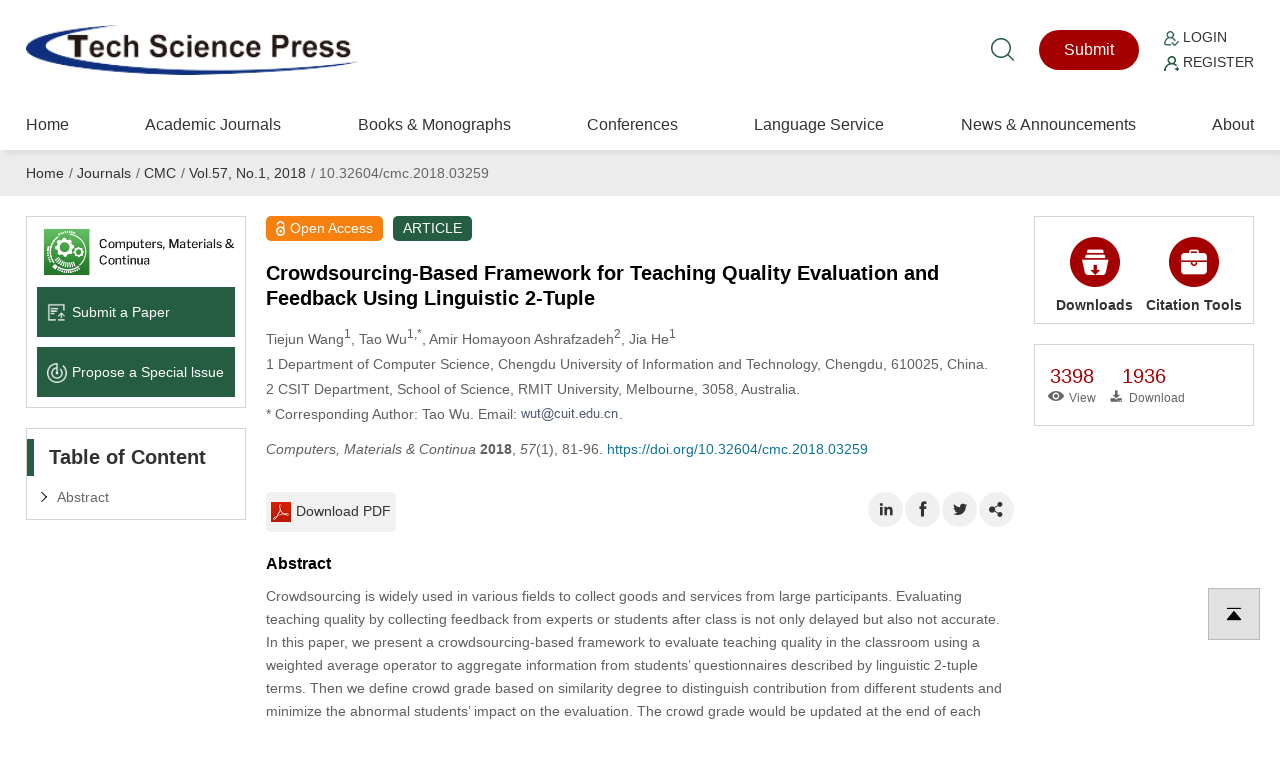

--- FILE ---
content_type: text/html; charset=UTF-8
request_url: https://www.techscience.com/cmc/v57n1/22957
body_size: 11342
content:
<!DOCTYPE html>
<html prefix="og: https://ogp.me/ns#" xmlns="http://www.w3.org/1999/xhtml" lang="en" >
    <head>
        <meta charset="utf-8" />
        <meta http-equiv="X-UA-Compatible" content="IE=edge,chrome=1"/>
        <meta name="viewport" content="width=device-width, initial-scale=1" />
        <link rel="icon" type="image/x-icon" href="/favicon.ico" />
        <link rel="stylesheet" type="text/css" href="https://www.techscience.com/static/css/style.css?t=20230215" />
        <link rel="stylesheet" type="text/css" href="https://www.techscience.com/static/css/animate.min.css?t=20230215" />
        <link rel="stylesheet" href="https://www.techscience.com/static/css/iconfont.css?t=20230215" />
        <link rel="stylesheet" type="text/css" href="https://www.techscience.com/static/bu/bu.css?t=20230215" />
        <title>CMC | Crowdsourcing-Based Framework for Teaching Quality Evaluation and Feedback Using Linguistic 2-Tuple</title>
        <meta name="keywords"    content="Teaching quality evaluation, crowdsourcing, linguistic 2-tuple, group decision making." />
                
                <link rel="canonical" href="https://www.techscience.com/cmc/v57n1/22957" />
                                    
            <meta name="title" content="Crowdsourcing-Based Framework for Teaching Quality Evaluation and Feedback Using Linguistic 2-Tuple" />
<meta name="description" content="Crowdsourcing is widely used in various fields to collect goods and services from large participants. Evaluating teaching quality by collecting feedback from experts or students after class is not only delayed but also not accurate. In this paper, we present a crowdsourcing-based framework to evaluate teaching quality in the classroom using a weighted average operator to aggregate information from students’ questionnaires described by linguistic 2-tuple terms. Then we define crowd grade based on similarity degree to distinguish contribution from different students and minimize the abnormal students’ impact on the evaluation. The crowd grade would be updated at the end of each feedback so it can guarantee the evaluation accurately. Moreover, a simulated case is shown to illustrate how to apply this framework to assess teaching quality in the classroom. Finally, we developed a prototype and carried out some experiments on a series of real questionnaires and two sets of modified data. The results show that teachers can locate the weak points of teaching and furthermore to identify the abnormal students to improve the teaching quality. Meanwhile, our approach provides a strong tolerance for the abnormal student to make the evaluation more accurate." />
<meta name="dc.identifier" content="doi:10.32604/cmc.2018.03259"/>
<meta name="DOI" content="10.32604/cmc.2018.03259"/>
<meta property="twitter:site" content="@TechScience_TSP"/>
<meta property="twitter:creator" content="@TechScience_TSP"/>
<meta property="twitter:card" content="summary"/>
<meta property="twitter:url" content="https://www.techscience.com/cmc/v57n1/22957"/>
<meta property="og:site" content="Tech Science Press"/>
<meta property="og:site_name" content="Tech Science Press"/>
<meta property="og:type" content="website"/>
<meta property="og:title" content="Crowdsourcing-Based Framework for Teaching Quality Evaluation and Feedback Using Linguistic 2-Tuple"/>
<meta property="og:description" content="Crowdsourcing is widely used in various fields to collect goods and services from large participants. Evaluating teaching quality by collecting feedback from experts or students after class is not only delayed but also not ac... | Find, read and cite all the research you need on Tech Science Press"/>
<meta property="og:url" content="https://www.techscience.com/cmc/v57n1/22957"/>
<meta property="og:image" content="https://www.techscience.com/static/images/logo/logo-200.png?t=20230215"/>
<meta name="citation_title" content="Crowdsourcing-Based Framework for Teaching Quality Evaluation and Feedback Using Linguistic 2-Tuple"/>
<meta name="citation_author" content="Tiejun Wang"/>
<meta name="citation_author" content="Tao Wu"/>
<meta name="citation_author" content="Amir Ashrafzadeh"/>
<meta name="citation_author" content="Jia He"/>
<meta name="citation_publication_date" content=""/>
<meta name="citation_online_date" content=""/>
<meta name="citation_journal_title" content="Computers, Materials &amp; Continua"/>
<meta name="citation_year" content="2018"/>
<meta name="citation_volume" content="57"/>
<meta name="citation_issue" content="1"/>
<meta name="citation_firstpage" content="81"/>
<meta name="citation_lastpage" content="96"/>
<meta name="citation_article_type" content="ARTICLE"/>
<meta name="citation_fulltext_world_readable" content=""/>
<meta name="citation_pdf_url" content="https://cdn.techscience.press/files/cmc/2018/v57n1/20181019034127_12686.pdf" />
<meta name="citation_publisher" content="Tech Science Press"/>
<meta name="citation_public_url" content="https://www.techscience.com/cmc/v57n1/22957" />
<meta name="citation_abstract_html_url" content="https://www.techscience.com/cmc/v57n1/22957"/>
<meta name="citation_issn" content="1546-2218"/>
<meta name="citation_issn" content="1546-2226"/>
<meta name="citation_doi" content="10.32604/cmc.2018.03259"/>
<meta name="citation_journal_abbrev" content="CMC" />
<meta name="citation_language" content="en" />
<meta name="citation_date" content=""/>
<meta name="citation_keywords" content="Teaching quality evaluation, crowdsourcing, linguistic 2-tuple, group decision making." />
<meta name="citation_id" content="22957" />
<meta name="citation_state" content="" />
<meta name="DC.Contributor" content="Tiejun Wang"/>
<meta name="DC.Creator" content="Tiejun Wang"/>
<meta name="DC.Contributor" content="Tao Wu"/>
<meta name="DC.Creator" content="Tao Wu"/>
<meta name="DC.Contributor" content="Amir Ashrafzadeh"/>
<meta name="DC.Creator" content="Amir Ashrafzadeh"/>
<meta name="DC.Contributor" content="Jia He"/>
<meta name="DC.Creator" content="Jia He"/>
<meta name="DC.Created" content=""/>
<meta name="DC.Date" content=""/>
<meta name="DC.Format" content="text/html" />
<meta name="DC.Type" content="text" />
<meta name="DC.Title" content="Crowdsourcing-Based Framework for Teaching Quality Evaluation and Feedback Using Linguistic 2-Tuple"/>
<meta name="DC.Description" content="Crowdsourcing is widely used in various fields to collect goods and services from large participants. Evaluating teaching quality by collecting feedback from experts or students after class is not only delayed but also not ac... | Find, read and cite all the research you need on Tech Science Press"/>
<meta name="DC.Publisher" content="Tech Science Press"/>
<meta name="dc.subject" content="ARTICLE"/>

<script type="application/ld+json">{"@context":"https:\/\/schema.org","@id":"https:\/\/www.techscience.com\/cmc\/v57n1\/22957","@type":"ScholarlyArticle","headline":"Crowdsourcing-Based Framework for Teaching Quality Evaluation and Feedback Using Linguistic 2-Tuple","author":[{"@type":"Person","name":"Wang, Tiejun"},{"@type":"Person","name":"Wu, Tao"},{"@type":"Person","name":"Ashrafzadeh, Amir"},{"@type":"Person","name":"He, Jia"}],"datePublished":"1970\/01\/01","publisher":{"@id":"https:\/\/www.techscience.com\/ndetail\/abt","@type":"NewsMediaOrganization","name":"Tech Science Press","logo":{"@type":"ImageObject","url":"https:\/\/www.techscience.com\/static\/images\/logo.png"}},"name":"Crowdsourcing-Based Framework for Teaching Quality Evaluation and Feedback Using Linguistic 2-Tuple","keywords":"Teaching quality evaluation, crowdsourcing, linguistic 2-tuple, group decision making.","articleSection":"Computers, Materials & Continua","interactionStatistic":[{"@type":"InteractionCounter","interactionType":"http:\/\/schema.org\/ReadAction","userInteractionCount":"3398"},{"@type":"InteractionCounter","interactionType":"http:\/\/schema.org\/DownloadAction","userInteractionCount":"1936"}],"sameAs":"https:\/\/doi.org\/10.32604\/cmc.2018.03259"}</script>

                
                <script type="application/ld+json">{"@context":"https:\/\/schema.org","@type":"BreadcrumbList","itemListElement":[{"@type":"ListItem","position":1,"name":"Home","item":"https:\/\/www.techscience.com\/"},{"@type":"ListItem","position":2,"name":"Journals","item":"https:\/\/www.techscience.com\/journals"},{"@type":"ListItem","position":3,"name":"CMC","item":"https:\/\/www.techscience.com\/journal\/cmc"},{"@type":"ListItem","position":4,"name":"Vol.57, No.1, 2018","item":"https:\/\/www.techscience.com\/cmc\/v57n1"},{"@type":"ListItem","position":5,"name":"10.32604\/cmc.2018.03259"}]}</script>
                </head><style>
 .rotate90{
 width: 15px; height: 25px;
transform:rotate(90deg);
-ms-transform:rotate(90deg); 	/* IE 9 */
-moz-transform:rotate(90deg); 	/* Firefox */
-webkit-transform:rotate(90deg); /* Safari 和 Chrome */
-o-transform:rotate(90deg); 	/* Opera */
}
.menudetail li a{
     width: 170px;cursor: auto;
}
.menudetail li a:hover{
    text-decoration: none; cursor: auto
}
.menudetail li a span{
 float: right; padding-right: 15px
}
.cite_detail{
    padding:0px; position: relative; padding-left: 110px;line-height: 19px;font-size: 12px
}
.cite_detail a{
    cursor: pointer;
    color: #235abf;
    text-decoration: none;
    text-decoration: none;
    outline: none;}
.cite_detail a:hover{ text-decoration: underline;}
.sub-item-box{
    padding-top: 0px; overflow: hidden;
}
.sub-item-box-item{
    float: left; width: 120px; text-align: center;
}
.sub-item-box-item a{
    display: block; 
}
.clear{ clear: both;}
.crossmark_svg_box{ position: relative; }
.crossmark_svg{
    position: absolute;
	right: 10px;
	top: -47px;
	width: 50px;
	height: 50px;
}
@media only screen and (max-width:600px){	
    #section_abstract img{ max-width: 95% !important}
}

.RetractedContainer{
    margin-top: 20px;
    border-left: 5px solid #e87626;
    padding-left: 10px;
    background-color: #fff6ec;
}
.RetractedContainer__content {
    padding: 16px 24px 16px 12px;
    border-bottom: 1px solid #ffcb8d;
}
.RetractedContainer__alertText{
    display: flex;
    font-size: 14px;
    font-weight: 500;
    line-height: 22px;
    letter-spacing: 0;
    text-align: left;
}
.RetractedContainer__alertText::before {
    content: "";
    display: inline-block;
    min-width: 16px;
    min-height: 20px;
    margin-top: 2px;
    margin-right: 8px;
    background-image: url([data-uri]);
    background-repeat: no-repeat;
}
.RetractedContainer__info{
    padding-left: 24px;
}
.RetractedContainer-full{
    margin-top: 20px;
}
.TSP2022 span.sup{
    line-height: 10px;
}

#modal {
        display: none;
    }
    .modal {
        margin: auto;
        padding-top: 5%;
        width: 50%;
        height: 80%;
        z-index: 1;
    }

    .modal img {
        animation-name: zoom;
        animation-duration: 0.6s;
        display: block;
        padding: 10px;
        margin: auto;
        max-width: 100%;
        max-height: 100%;
        box-shadow: 0 2px 6px rgb(0, 0, 0, 0.2), 0 10px 20px rgb(0, 0, 0, 0.2);
        border-radius: 12px;
        border: 1px solid white;
    }
    
    .modal-close{
        color: #333;
        overflow: visible;
        cursor: pointer;
        background: 0 0;
        border: 0;
        -webkit-appearance: none;
        display: block;
        outline: 0;
        padding: 0;
        z-index: 1046;
        -webkit-box-shadow: none;
        box-shadow: none;
        width: 44px;
        height: 44px;
        line-height: 44px;
        position: absolute;
        right: 0px;
        top: 10px;
        text-decoration: none;
        text-align: center;
        opacity: .65;

        font-style: normal;
        font-size: 28px;
    }
        
    @media only screen and (max-width:992px){	
        .modal {
             width: 100%;
             padding-top: 20%;
        }
        .modal img {
            padding: 5px;
            max-width: calc(100% - 20px);
        }
        .modal-close{
            right: 10px;
            top: 0px;
        }
    }

    @keyframes zoom {
        from {transform: scale(0.1)}
        to {transform: scale(1)}
    }
</style>
<body>
            <div style='position:fixed;width:100%;height:100%;z-index: 99999999;background-color:rgb(0,0,0,0.65)' id='modal'>
        <div class='modal' id='modalw'>
            <div style="position: relative;">
                <button title="Close (Esc)" type="button" class="modal-close" onclick="modalClose()">×</button>
            </div>
            <a href="" target="_blank" id="bgImgLink">
                <img id='bgImg' />
            </a>
        </div>
    </div>
    
    


<div class="header">
    <div class="top1">
        <div class="logo"><a href="https://www.techscience.com/" title="www.techscience.com"><img src="https://www.techscience.com/static/images/logo.png?t=20230215" alt="logo"/></a></div>
  
    <div class="shui">
        <div class="ss"><a href="https://www.techscience.com/results" title="Search"><i class="iconfont icon-sousuo"></i></a></div>
    


    <div class="btn1"><a href="https://ijs.tspsubmission.com/homepage?returnUrl=/submission/1">Submit</a></div>
<div class="btn2">
    <p>
        <a href="https://ijs.tspsubmission.com/homepage?returnUrl=/submission/1"><img src="https://www.techscience.com/static/images/r1.png?t=20230215" alt="Login" width="15" height="15" /> Login</a>
    </p>
    <p>
        <a href="https://ijs.tspsubmission.com/regist"><img src="https://www.techscience.com/static/images/r2.png?t=20230215" alt="Register" width="15" height="15" /> Register</a>
    </p>
</div>

      </div>
     
       
 
  </div>
  
  <div class="top2">  <div class="an"><span class="a1"></span><span class="a2"></span><span class="a3"></span></div>
  
       

        <div class="nav">
            <ul>
                <li>
                    <div class="y_j"><a href="https://www.techscience.com/" class="o_lm">Home</a></div>
                </li>     
                  
                    <li>
                        <div class="y_j">
                            <a href="https://www.techscience.com/journals" class="o_lm">Academic Journals</a>
                                                    </div>
                                                    
                    </li>  
                      
                    <li>
                        <div class="y_j">
                            <a href="https://www.techscience.com/info/books" class="o_lm">Books &amp; Monographs</a>
                                                    </div>
                                                    
                    </li>  
                      
                    <li>
                        <div class="y_j">
                            <a href="https://www.techscience.com/conferences" class="o_lm">Conferences</a>
                                                    </div>
                                                    
                    </li>  
                      
                    <li>
                        <div class="y_j">
                            <a href="https://www.techscience.com/ndetail/languageservice" class="o_lm">Language Service</a>
                            <i class="iconfont icon-jiantou"></i>                        </div>
                                                <div class="e_j">
                        <ul>
                              
                            <li><a href="https://www.techscience.com/ndetail/editingservice">Standard Editing Service</a></li>
                              
                            <li><a href="https://www.techscience.com/ndetail/scientificediting">Expert Scientific Editing Service</a></li>
                              
                            <li><a href="https://www.techscience.com/ndetail/translationservice">Academic Translation Service</a></li>
                                                    </ul>
                        </div>
                                                    
                    </li>  
                      
                    <li>
                        <div class="y_j">
                            <a href="https://www.techscience.com/newslist" class="o_lm">News &amp; Announcements</a>
                                                    </div>
                                                    
                    </li>  
                      
                    <li>
                        <div class="y_j">
                            <a href="https://www.techscience.com/ndetail/abt" class="o_lm">About</a>
                                                    </div>
                                                    
                    </li>  
                         
            </ul>
        </div>
      
 </div>
  
  </div>
    <div class="jiange"></div>
    <div class="hui2">
        <div class="weizhi breadcrumb breadcrumbs avia-breadcrumbs">
             
                    <a href="https://www.techscience.com/">Home</a><span>/</span> 
                     
                    <a href="https://www.techscience.com/journals">Journals</a><span>/</span> 
                     
                    <a href="https://www.techscience.com/journal/cmc">CMC</a><span>/</span> 
                     
                    <a href="https://www.techscience.com/cmc/v57n1">Vol.57, No.1, 2018</a><span>/</span> 
                     
                    10.32604/cmc.2018.03259 

                     
        </div>
    </div>
    
    <div class="nmain">
        <div class="nlf">
         
            

<div class="k1">
<ul>
  
    <li><a href="https://www.techscience.com/journal/cmc"><img src="https://file.techscience.com/uploads/imgs/202507/e46d74fe50e298f5b40da10d61974dde.png?t=20220620" alt="Journal Logo" width="350" height="84" /></a></li>
  
     
    <li><a href="https://ijs.tspsubmission.com/homepage?returnUrl=/submission/1"><img src="https://www.techscience.com/static/images/k10.png?t=20230215" alt="Submit a Paper icon" width="50" height="50" />Submit a Paper</a></li>
    
      
    <li><a href="https://ijs.tspsubmission.com/journal/issues/propose"><img src="https://www.techscience.com/static/images/k11.png?t=20230215" alt="Propose a Special lssue icon" width="50" height="50" />Propose a Special lssue</a></li>
     </ul>
</div>


            <div class="k2 gsfd">
                <h2 class="nbt">Table of Content</h2>

                <ul>
                    <li><a href="#section_abstract">Abstract</a></li>
                                    </ul>

            </div>


        </div>

        <div class="ncenter">
             <article>
            <div class="html-article-content xxjs">
                <span itemprop="publisher" content="Tech Science Press"></span>
                <span itemprop="url" content="https://www.techscience.com/cmc/v57n1/22957"></span>
                <div class="bq1">
                    <p class="hong"><img src="https://www.techscience.com/static/images/suob.png?t=20230215" alt="Open Access icon" width="126" height="198" />Open Access</p>
       <p class="lv">ARTICLE</p>
                
                
                 </div>
                <div class="bq2">
                    <div class="crossmark_svg_box">
                                              </div>
                     
                    <h1 class="title citation_title" itemprop="name">Crowdsourcing-Based Framework for Teaching Quality Evaluation and Feedback Using Linguistic 2-Tuple</h1>
                                   
                    <p class="authors citation_author">
                        Tiejun  Wang<sup>1</sup>, Tao  Wu<sup>1,*</sup>, Amir Homayoon  Ashrafzadeh<sup>2</sup>, Jia  He<sup>1</sup>                    </p>

                    <p class="affiliation">
                        				<label>1</label>
Department of Computer Science, Chengdu University of Information and Technology, Chengdu, 610025, China. 			<br/>
				<label>2</label>
CSIT Department, School of Science, RMIT University, Melbourne, 3058, Australia. 			                    </p>

                                            <p class="Corresponding">

                        * Corresponding Author: Tao Wu. Email: <img style="vertical-align: middle" alt="email" src="https://www.techscience.com/psh.php?mailname=wut@cuit.edu.cn" />.   

                        </p>
                    
                                        <p class="cite-info">
                       <i>Computers, Materials &amp; Continua</i> <b>2018</b>, <i>57</i>(1), 81-96. <a href="https://doi.org/10.32604/cmc.2018.03259">https://doi.org/10.32604/cmc.2018.03259</a>                    </p>
                    <p class="article-date">
                                                                        
                                            </p>
                                        
                                        
                                        
                                        
                </div>
                <div class="bq3">
                    <div class="gengduo">
                    <ul>
                                                                        <li><a href="https://www.techscience.com/cmc/v57n1/22957/pdf"><img src="https://www.techscience.com/static/images/bb2.png?t=20230215" alt="Download PDF icon" />Download PDF</a></li>
                                                                        </ul>
                    </div>

                    <div class="fenxiang">
                        <ul>
                            <li style="display: none"><a href="javascript:addStar('22957')"><i class="iconfont icon-dianzan_kuai"></i></a></li>
                            <li><a class="button" data-sharer="linkedin" data-title="CMC | Crowdsourcing-Based Framework for Teaching Quality Evaluation and Feedback Using Linguistic 2-Tuple" data-url="https://www.techscience.com/cmc/v57n1/22957"><i class="iconfont icon-LinkedinIn"></i></a></li>
                            <li><a class="button" data-sharer="facebook" data-title="CMC | Crowdsourcing-Based Framework for Teaching Quality Evaluation and Feedback Using Linguistic 2-Tuple" data-url="https://www.techscience.com/cmc/v57n1/22957"><i class="iconfont icon-Facebook-copy"></i></a></li>
                            <li><a class="button" data-sharer="twitter" data-title="CMC | Crowdsourcing-Based Framework for Teaching Quality Evaluation and Feedback Using Linguistic 2-Tuple" data-url="https://www.techscience.com/cmc/v57n1/22957"><i class="iconfont icon-twitter"></i></a></li>
                            <li><a onClick="javascript:document.getElementById('sasas').style.display='block';"><i class="iconfont icon-rizhi"></i></a></li>
                        </ul>
                    </div>
                    <div class="clear"></div>
                </div>   
                
                <div class="bq2">
                                        
                                            
                     

                                            
                                            
                      
                        
                </div>

                <div class="bq4" id="section_abstract">

                    <h2 class="xiaobt">Abstract</h2>

                    Crowdsourcing is widely used in various fields to collect goods and services from large participants. Evaluating teaching quality by collecting feedback from experts or students after class is not only delayed but also not accurate. In this paper, we present a crowdsourcing-based framework to evaluate teaching quality in the classroom using a weighted average operator to aggregate information from students’ questionnaires described by linguistic 2-tuple terms. Then we define crowd grade based on similarity degree to distinguish contribution from different students and minimize the abnormal students’ impact on the evaluation. The crowd grade would be updated at the end of each feedback so it can guarantee the evaluation accurately. Moreover, a simulated case is shown to illustrate how to apply this framework to assess teaching quality in the classroom. Finally, we developed a prototype and carried out some experiments on a series of real questionnaires and two sets of modified data. The results show that teachers can locate the weak points of teaching and furthermore to identify the abnormal students to improve the teaching quality. Meanwhile, our approach provides a strong tolerance for the abnormal student to make the evaluation more accurate.                    <hr />
                    
                                        
                         
                
                                        <h2 class="xiaobt">Keywords</h2>
                    <div itemprop="keywords">
                        Teaching quality evaluation, crowdsourcing, linguistic 2-tuple, group decision making.                    </div>
                    <hr />
                                         
                                        
                     
                        
                     
                    
                      
					
           <div id="cite_article_list">           
            <h2 class="xiaobt">Cite This Article</h2>
            <div>
                <b>APA Style</b>
                <div> Wang, T.,  Wu, T., Homayoon  Ashrafzadeh, A.,  He, J. (2018). Crowdsourcing-Based Framework for Teaching Quality Evaluation and Feedback Using Linguistic 2-Tuple. <i>Computers, Materials &amp; Continua</i>, <i>57</i><i>(1)</i>, 81–96. <a href="https://doi.org/10.32604/cmc.2018.03259">https://doi.org/10.32604/cmc.2018.03259</a></div>
            </div>
            <div>
                <b>Vancouver Style</b>
                <div> Wang T,  Wu T, Homayoon  Ashrafzadeh A,  He J. Crowdsourcing-Based Framework for Teaching Quality Evaluation and Feedback Using Linguistic 2-Tuple. Comput Mater Contin. 2018;57(1):81–96. <a href="https://doi.org/10.32604/cmc.2018.03259">https://doi.org/10.32604/cmc.2018.03259</a></div>
            </div>
            <div>
                <b>IEEE Style</b>
                <div>T.  Wang, T.  Wu, A. Homayoon  Ashrafzadeh,  and J.  He, “Crowdsourcing-Based Framework for Teaching Quality Evaluation and Feedback Using Linguistic 2-Tuple,” <i>Comput. Mater. Contin.</i>, vol. 57, no. 1, pp. 81–96, 2018. <a href="https://doi.org/10.32604/cmc.2018.03259">https://doi.org/10.32604/cmc.2018.03259</a></div>
            </div>
          

          <div class="citation-link cite_detail" style="padding-left:0">
              <a href="https://www.techscience.com/cmc/v57n1/22957/bibtex" >BibTex</a>
              <a href="https://www.techscience.com/cmc/v57n1/22957/enw" >EndNote</a>
              <a href="https://www.techscience.com/cmc/v57n1/22957/ris" >RIS</a>
            </div>
          </div>
    
              
                      <h2 class="xiaobt" id="section_citation">Citations</h2>
      <div class="sub-item-box">
          <div class="sub-item-box-item">
              <img class="site-logo" src="https://www.techscience.com/static/images/logo/crossref.png?t=20230215" height="50" alt="Crossref">
              <a href="javascript:" onclick="loadCitationList('22957')">2</a>
          </div>
          <div class="sub-item-box-item">
              <img class="site-logo" src="https://www.techscience.com/static/images/logo/google_scholar.png?t=20230215" height="50" alt="Google Scholar">
              <a href="https://scholar.google.com/scholar_lookup?title=Crowdsourcing-Based+Framework+for+Teaching+Quality+Evaluation+and+Feedback+Using+Linguistic+2-Tuple&volume=57&doi=10.32604%2Fcmc.2018.03259&journal=Computers%2C+Materials+%26+Continua&publication_year=&author=" target="_blank">[click to view]</a>
          </div>
      </div>
      <div class="clear"><span id="cite_article_msg"></span></div>
      <div id="citation_detail" style=" clear: both;  display: block; margin-top: 20px; max-height: 550px; overflow-y: auto;">
           
      </div>
          </div><!-- comment -->
      <br/>
      <br/>
      <br/>
                    <div class="cite_detail" style='line-height: 14px; padding-left: 120px;'>
                  <img src="https://www.techscience.com/static/images/cc.jpg?t=20230215" alt="cc" width="110" style="position:absolute; left: 0" /> Copyright © 2018 The Author(s). Published by Tech Science Press.<br/> This work is licensed under a <a href="https://creativecommons.org/licenses/by/4.0/" target="_blank">Creative Commons Attribution 4.0 International License</a> , which permits unrestricted use, distribution, and reproduction in any medium, provided the original work is properly cited. 
              </div>
       
        
       




<div id="trendmd-suggestions"></div>

<script defer src='//js.trendmd.com/trendmd.min.js' data-trendmdconfig='{"journal_id":"74181", "element":"#trendmd-suggestions"}'></script>

 




                
                </div>   

            </article>

            </div>


       
        <div class="nlf2">
            <script src="https://www.techscience.com/static/js/tan.js?t=20230215"></script>

            <div class="nkslj">
                <ul >
                    <li class="dropdown">
                        <a data-target="#" class="dropdown-toggle" data-test-id="download-button" data-toggle="dropdown" role="button" aria-expanded="false">
                            <img src="https://www.techscience.com/static/images/gj2.png?t=20230215" alt="Downloads icon"  />Downloads
                        </a>
                        <ul class="dropdown-menu" role="menu">
                            <li><a class="download-files-pdf action-link" href="https://www.techscience.com/cmc/v57n1/22957/pdf" >Full-Text PDF</a></li>
                                                                                      

                        </ul>
                    </li>                   
                    <li class="dropdown">
                        <a data-target="#" class="dropdown-toggle" data-test-id="citation-button" data-toggle="dropdown" role="button" aria-expanded="false">
                            <img src="https://www.techscience.com/static/images/gj.png?t=20230215" alt="Citation Tools icon" />Citation Tools
                        </a>
                        <ul class="dropdown-menu" role="menu">
                            <li><a href="https://www.techscience.com/cmc/v57n1/22957/bibtex"   >BibTex</a></li>
                            <li><a href="https://www.techscience.com/cmc/v57n1/22957/enw" >EndNote</a></li>
                            <li><a href="https://www.techscience.com/cmc/v57n1/22957/ris"  >RIS</a></li>
                        </ul>
                    </li>
                    <div class="clear"></div>            
                </ul>

            </div>

            <div class="shuliang">
                <ul>
                    <li>
                        <h3>3398</h3>
                        <p><i class="iconfont icon-yanjing1"></i>View</p>

                    </li>
                    <li>
                        <h3>1936</h3>
                        <p><i class="iconfont icon-xiazai2"></i>Download</p>

                    </li>
                    <li style="display: none">
                        <h3 id="star_22957">0</h3>
                        <p><i class="iconfont icon-dianzan_kuai"></i>Like</p>
                    </li>
                    <div class="clear"></div>
                </ul>
            </div>
           <div class="acade-j" style="margin-top: 15px; padding-left: 33%;">
          
<span class="__dimensions_badge_embed__" data-doi="10.32604/cmc.2018.03259"   data-hide-zero-citations="true" data-style="small_circle"></span><script async="true" src="https://badge.dimensions.ai/badge.js" charset="utf-8"></script>

      </div>
                                </div>
        <div class="clear"></div>
    </div>
        <div class="clear"></div>


    <!-- footer start -->
<div class="footer wow fadeIn" >
    <!-- footer-container -->
    <div class="foot1">
        <div class="dlink">
            <ul>
                                    <li><h3>Further Information</h3>
                         
                            <p><a href="https://www.techscience.com/ndetail/abt"  title="About Tech Science Press">About Tech Science Press</a></p>
                             
                            <p><a href="https://www.techscience.com/ndetail/openaccess"  title="Open Access Policy">Open Access Policy</a></p>
                             
                            <p><a href="https://www.techscience.com/ndetail/apc"  title="Article Processing Charges">Article Processing Charges</a></p>
                             
                            <p><a href="https://www.techscience.com/ndetail/specialissue"  title="Special Issue Policy">Special Issue Policy</a></p>
                             
                            <p><a href="https://www.techscience.com/ndetail/researchtopic"  title="Research Topic Policy">Research Topic Policy</a></p>
                             
                            <p><a href="https://www.techscience.com/ndetail/terms"  title="Terms and Conditions">Terms and Conditions</a></p>
                             
                            <p><a href="https://www.techscience.com/ndetail/privacy"  title="Privacy Policy">Privacy Policy</a></p>
                             
                            <p><a href="https://www.techscience.com/ndetail/advertising"  title="Advertising Policy">Advertising Policy</a></p>
                             
                            <p><a href="https://www.techscience.com/ndetail/contact"  title="Contact">Contact</a></p>
                                                </li>
                                        <li><h3>Guidelines</h3>
                         
                            <p><a href="https://www.techscience.com/ndetail/editors"  title="For Editors">For Editors</a></p>
                             
                            <p><a href="https://www.techscience.com/ndetail/reviewers"  title="For Reviewers">For Reviewers</a></p>
                             
                            <p><a href="https://www.techscience.com/ndetail/authors"  title="For Authors">For Authors</a></p>
                             
                            <p><a href="https://www.techscience.com/ndetail/organizers"  title="For Conference Organizers">For Conference Organizers</a></p>
                             
                            <p><a href="https://www.techscience.com/ndetail/subscribers"  title="For Subscribers">For Subscribers</a></p>
                                                </li>
                                    <li>
                    <h3>Follow Us</h3>    
                    <p><a href="https://www.linkedin.com/company/tech-science-press-2022/"  title="LinkedIn">LinkedIn</a></p>
                    <p><a href="https://twitter.com/TechScience_TSP"  title="LinkedIn">Twitter</a></p>
                </li>
                <li>
                    <h3>Join Us</h3>    
                    <p><a href="https://www.techscience.com/join-as-editor" >Join TSP editorial community</a></p>
                </li>
                <li class="dguanzhu1">
                    <h3>Contact Us</h3>    
                    <div>
                        <a href="https://www.techscience.com/ndetail/contact"><i class="iconfont icon-youxiang"></i></a>
                        <a href="https://www.techscience.com/ndetail/contact"><i class="iconfont icon-w_dizhi-"></i></a>
                        <a href="javascript:showWhatsApp();"><i class="iconfont icon-whats-app"></i></a>
                    </div>
                </li>
            </ul>       
        </div>        
        
    </div>
    <div id="whats-app" class="zx_bm" style="display: none;">
        <div class="bm_bj"></div>
        <div class="b_m" style="padding: 30px 30px; max-width: 280px"> 
            <h3>WhatsApp:</h3>
            <div class="fuzhi">
                +1（702）9272320
            </div>
            <a href="javascript:hideWhatsApp();" style="float:right; position:absolute; right:10px; top:10px;">
                <img src="https://www.techscience.com/static/images/fixe_esc1.png?t=20230215" width="25" height="25">
            </a> 
        </div>
    </div>

    <div class="foot2"> 
           <div>  
        Copyright© 2026 Tech Science Press <br/>
© 1997-2026 TSP (Henderson, USA) unless otherwise stated    </div>
    <span id="siteseal" style="margin-left: 15px;margin-top: 7px; display: block;"><script async="true" type="text/javascript" src="https://seal.godaddy.com/getSeal?sealID=NyuRzmGl5GM74T5fwbHA1hxL09vRSUVWcF3oFoQPks7JU48TJ739mUEZzqqm"></script></span>
</div></div>
<!-- footer end -->

<script src="https://www.techscience.com/static/js/iconfont.js?t=20230215"></script>
<script src="https://www.techscience.com/static/js/jquery-1.8.3.min.js?t=20230215" type="text/javascript" ></script>
<script src="https://www.techscience.com/static/js/main.js?t=20230215" type="text/javascript" ></script>
<script src="https://www.techscience.com/static/js/detail.js?t=20230215" type="text/javascript" ></script>
<script src="https://www.techscience.com/static/js/wow.min.js?t=20230215"></script>

<script>
    new WOW().init();
    
    function showWhatsApp() {
        document.getElementById('whats-app').style.display = 'block';
    }
    function hideWhatsApp() {
        document.getElementById('whats-app').style.display = 'none';
    }
</script>
<link rel="stylesheet" href="https://www.techscience.com/static/css/swiper.min.css?t=20230215" />
<!-- Google tag (gtag.js) -->
<script async="true" src="https://www.googletagmanager.com/gtag/js?id=G-PD3QTEE3HW"></script>
<script>
  window.dataLayer = window.dataLayer || [];
  function gtag(){dataLayer.push(arguments);}
  gtag('js', new Date());

  gtag('config', 'G-PD3QTEE3HW');
</script>
<script src="https://web.cmp.usercentrics.eu/modules/autoblocker.js"></script>
<script id="usercentrics-cmp" src="https://web.cmp.usercentrics.eu/ui/loader.js" data-settings-id="hGjI_wnNp25nVw" async></script>

    
<div class="sddh">
    <ul>
        <li><a href="https://www.techscience.com/"><i class="iconfont icon-shouye"></i>Home</a></li>
        <li><a href="https://ijs.tspsubmission.com/homepage?returnUrl=/submission/1"><i class="iconfont icon-tijiao"></i>Submit</a></li>
        <li><a href="https://ijs.tspsubmission.com/homepage?returnUrl=/submission/1"><i class="iconfont icon-touxiang"></i>Login</a></li>
        <li><a href="https://ijs.tspsubmission.com/regist"><i class="iconfont icon-zhuce"></i>Register</a></li>
    </ul>
</div>

<div id="sasas" class="zx_bm">
    <div class="bm_bj"></div>
    <div class="b_m"> 
        <h3>Share Link</h3>
        <div class="tguanzhu">
            <ul>
                <li>
                    <a class="button" data-sharer="email" data-title="CMC | Crowdsourcing-Based Framework for Teaching Quality Evaluation and Feedback Using Linguistic 2-Tuple" data-url="https://www.techscience.com/cmc/v57n1/22957" data-subject="Hey! Check out that URL" data-to="office@techscience.com">
                        <i class="iconfont icon-youxiang"></i>
                    </a>
                </li>
                <li>
                    <a class="button" data-sharer="twitter" data-title="CMC | Crowdsourcing-Based Framework for Teaching Quality Evaluation and Feedback Using Linguistic 2-Tuple" data-url="https://www.techscience.com/cmc/v57n1/22957">
                        <i class="iconfont icon-twitter"></i>
                    </a>
                </li>
                <li>
                    <a class="button" data-sharer="linkedin" data-title="CMC | Crowdsourcing-Based Framework for Teaching Quality Evaluation and Feedback Using Linguistic 2-Tuple" data-url="https://www.techscience.com/cmc/v57n1/22957">
                        <i class="iconfont icon-LinkedinIn"></i>
                    </a>
                </li>
                <li>
                    <a class="button" data-sharer="facebook" data-title="CMC | Crowdsourcing-Based Framework for Teaching Quality Evaluation and Feedback Using Linguistic 2-Tuple" data-url="https://www.techscience.com/cmc/v57n1/22957" >
                        <i class="iconfont icon-Facebook-copy"></i>
                    </a>
                </li>

                    <!--<li><a href="javascript:document.getElementById('sasas1').style.display = 'block';"><i class="iconfont icon-weixin1"></i></a></li>-->
            </ul>
        </div>
        <div class="fuzhi">
            <input id="foo" type="text" value="https://www.techscience.com/cmc/v57n1/22957" class="fz1" />
            <button class="fz2" data-clipboard-action="copy" data-clipboard-target="#foo">Copy</button> 
            <!-- 2. Include library -->
            <script src="https://www.techscience.com/static/js/clipboard.min.js?t=20230215"></script>
        </div>

        <a href="javascript:hideShareLinked()" style="float:right; position:absolute; right:10px; top:10px;" >
            <img src="https://www.techscience.com/static/images/fixe_esc1.png?t=20230215" width="25" height="25" />
        </a> 
    </div>
</div>
<div class="toTop" id="roll_top"><i class="iconfont icon-dingbu1"></i></div>


<script src="https://cdn.jsdelivr.net/npm/sharer.js@latest/sharer.min.js"></script>
<script type="text/javascript">
    $(document).ready(function () {
        /*返回顶部*/
        $('#roll_top').hide();
        $(window).scroll(function () {
            if ($(window).scrollTop() > 300) {
                $('#roll_top').fadeIn(400);//当滑动栏向下滑动时，按钮渐现的时间
            } else {
                $('#roll_top').fadeOut(0);//当页面回到顶部第一屏时，按钮渐隐的时间
            }
        });
        $('#roll_top').click(function () {
            $('html,body').animate({
                scrollTop: '0px'
            }, 300);//返回顶部所用的时间 返回顶部也可调用goto()函数
        });
    });
    function goto(selector) {
        $.scrollTo(selector, 1000);
    }

    $(function () {
        var clipboard = new Clipboard('.fz2');

        clipboard.on('success', function (e) {
            console.log(e);
        });

        clipboard.on('error', function (e) {
            console.log(e);
        });
                
        $(".nlf .nbt").click(function () {
            $(this).toggleClass("currentDd").siblings(".nbt").removeClass("currentDd")
            $(this).toggleClass("currentDt").siblings(".nbt").removeClass("currentDt")
            // 修改数字控制速度， slideUp(500)控制卷起速度
            $(this).next(".k2 ul").slideToggle(500).siblings(".k2 ul").slideUp(500),
                    $(this).next(".k2 .news ").slideToggle(500).siblings(".k2 .news ").slideUp(500),
                    $(this).next(".k2 .weizhang ").slideToggle(500).siblings(".k2 .weizhang ").slideUp(500),
                    $(this).next(".k3 .gdg").slideToggle(500).siblings(".k3 .gdg").slideUp(500);
        })
    })
</script>    

        <script>
   var modal = document.getElementById('modal');
   var bgImg = document.getElementById('bgImg');
   var bgImgLink = document.getElementById('bgImgLink');

  function showBgImg(e) {
       modal.style.display = 'block';
       bgImg.src = e.src;
       bgImgLink.href = e.src;
   }

   modal.onclick = function() {
       modal.style.display = 'none';
   }
   
   bgImg.onclick = function() {
       event.stopPropagation();    // 上层加上这行代码，可以阻止点击穿透
   }
   
   function modalClose(){
       modal.style.display = 'none';
   }
    </script>
    <script type="text/javascript">
  $(window).scroll(function(){
    var top = $(window).scrollTop();
	var hed = $(".gsfd").innerHeight();
    if(top>hed){
      $(".gsfd").addClass("on");
    }else{
      $(".gsfd").removeClass("on");
    };
  });
</script>


    <script>

    
    function loadCitationList(id) {
        $('#cite_article_msg').html('loading...')
        req_html( 'https://www.techscience.com/tg/home/journal/citation_list',{id: id}, function (data) {
            $('#cite_article_msg').html('')
            $("#citation_detail").html(data); 
        }, 'get')
    }
    
    /*
    * 实现点赞功能
    * @param    资源id
    * */
    function addStar(id){
        var num =  $('#star_'+id).html();
        var cookieKey = "star_" + id
        var star=getCookieById(cookieKey,1);
        if(star==""){
            addCookieById(cookieKey,1,365);
            //后台点赞操作
            req_html( 'https://www.techscience.com/tg/home/journal/addStar',{id: id, num: num}, function (data) {
                $('#star_'+id).html(data.data)
            }, 'get','json')
        }else{
            alert("Already “LIKED” it! Thanks for loving this article!");
        }
    }
    
    $(document).ready(function(){
            $(".nav_div_dome").click(function () {
                if ($(this).siblings(".nav_div_ej").is(":hidden")) {
                    $(".nav_div_ej").slideUp();
                    $(".nav_div_dome").removeClass("on");
                    $(this).siblings(".nav_div_ej").slideDown();
                    $(this).addClass("on");
                } else {
                    $(this).siblings(".nav_div_ej").slideUp();
                    $(this).removeClass("on");
                }
            });
            
            $("#cite_btn").click(function(){
               $('#more_cite').toggle('slow');
            });
            -
            $("#article_information").click(function(){
                
              if(   $(this).find('div').hasClass('rotate90') ){
                  $(this).find('div').removeClass('rotate90');
                  $('#affiliation').hide();
              }else{
                  $(this).find('div').addClass('rotate90');
                  $('#affiliation').show();   
              }
            });  
           
           

              });
 


</script>
</body>
</html>